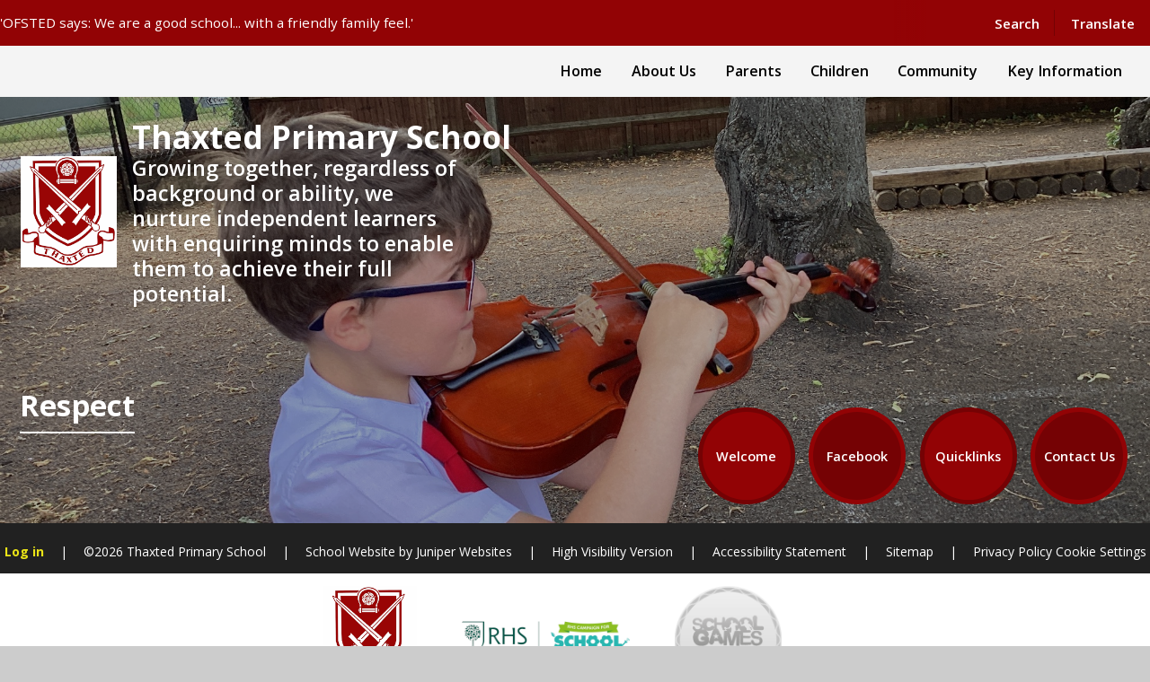

--- FILE ---
content_type: text/css
request_url: https://www.thaxted.essex.sch.uk/_site/css/home.css?cache=sdfsdf
body_size: 26853
content:
.urgent ul{margin:0;padding:0;list-style:none}.features__grid__item__btn,.swiper__nav>*,.urgent__btn{border:0;outline:0;padding:0;cursor:pointer;background:transparent;-webkit-appearance:none;-webkit-border-radius:0}.btn:before,.features__grid__item__btn svg,.hero__values:before,.swiper__nav>* svg,.urgent__btn svg,.urgent__icon svg{position:absolute;top:0;right:0;bottom:0;left:0}.btn{font-weight:600}.btn{display:inline-block;vertical-align:bottom;color:inherit!important;border-radius:1.375rem;border:none;font-size:1rem;line-height:1.2;padding:.785em 1.75em;position:relative;overflow:hidden;z-index:0}.btn:before{content:'';z-index:-1;opacity:0;background:#000}.btn svg{margin-left:.2em}.urgent ul{margin:0;padding:0;list-style:none}.features__grid__item__btn,.swiper__nav>*,.urgent__btn{border:0;outline:0;padding:0;cursor:pointer;background:transparent;-webkit-appearance:none;-webkit-border-radius:0}.btn:before,.features__grid__item__btn svg,.hero__values:before,.swiper__nav>* svg,.urgent__btn svg,.urgent__icon svg{position:absolute;margin:auto}@supports (inset:0){.btn:before,.features__grid__item__btn svg,.hero__values:before,.swiper__nav>* svg,.urgent__btn svg,.urgent__icon svg{inset:0}}@supports not (inset:0){.btn:before,.features__grid__item__btn svg,.hero__values:before,.swiper__nav>* svg,.urgent__btn svg,.urgent__icon svg{top:0;right:0;bottom:0;left:0}}@media (-ms-high-contrast:active),(-ms-high-contrast:none){.btn:before,.features__grid__item__btn svg,.hero__values:before,.swiper__nav>* svg,.urgent__btn svg,.urgent__icon svg{top:0;right:0;bottom:0;left:0}}.urgent ul a{overflow:hidden;white-space:nowrap;-o-text-overflow:ellipsis;text-overflow:ellipsis}.btn,.features__grid__item__btn,.urgent__btn{-webkit-transition:color 0.15s ease, fill 0.15s ease, background 0.15s ease, border-color 0.15s ease, -webkit-box-shadow 0.15s ease;transition:color 0.15s ease, fill 0.15s ease, background 0.15s ease, border-color 0.15s ease, -webkit-box-shadow 0.15s ease;-o-transition:color 0.15s ease, fill 0.15s ease, background 0.15s ease, border-color 0.15s ease, box-shadow 0.15s ease;transition:color 0.15s ease, fill 0.15s ease, background 0.15s ease, border-color 0.15s ease, box-shadow 0.15s ease;transition:color 0.15s ease, fill 0.15s ease, background 0.15s ease, border-color 0.15s ease, box-shadow 0.15s ease, -webkit-box-shadow 0.15s ease}.btn:before,.hero__values li,.swiper-slide,.urgent{-webkit-transition:opacity 0.35s ease, visibility 0.35s ease, -webkit-transform 0.35s ease, -webkit-clip-path 0.35s ease;transition:opacity 0.35s ease, visibility 0.35s ease, -webkit-transform 0.35s ease, -webkit-clip-path 0.35s ease;-o-transition:transform 0.35s ease, opacity 0.35s ease, visibility 0.35s ease, clip-path 0.35s ease;transition:transform 0.35s ease, opacity 0.35s ease, visibility 0.35s ease, clip-path 0.35s ease;transition:transform 0.35s ease, opacity 0.35s ease, visibility 0.35s ease, clip-path 0.35s ease, -webkit-transform 0.35s ease, -webkit-clip-path 0.35s ease}.btn{background-color:var(--pri)}@media (min-width:1050px){.js_pop{opacity:0;-webkit-transform:scale(0);-ms-transform:scale(0);transform:scale(0);-webkit-transition:opacity 0.8s cubic-bezier(0.68, -0.55, 0.27, 1.55), visibility 0.8s cubic-bezier(0.68, -0.55, 0.27, 1.55), -webkit-transform 0.8s cubic-bezier(0.68, -0.55, 0.27, 1.55);transition:opacity 0.8s cubic-bezier(0.68, -0.55, 0.27, 1.55), visibility 0.8s cubic-bezier(0.68, -0.55, 0.27, 1.55), -webkit-transform 0.8s cubic-bezier(0.68, -0.55, 0.27, 1.55);-o-transition:transform 0.8s cubic-bezier(0.68, -0.55, 0.27, 1.55), opacity 0.8s cubic-bezier(0.68, -0.55, 0.27, 1.55), visibility 0.8s cubic-bezier(0.68, -0.55, 0.27, 1.55);transition:transform 0.8s cubic-bezier(0.68, -0.55, 0.27, 1.55), opacity 0.8s cubic-bezier(0.68, -0.55, 0.27, 1.55), visibility 0.8s cubic-bezier(0.68, -0.55, 0.27, 1.55);transition:transform 0.8s cubic-bezier(0.68, -0.55, 0.27, 1.55), opacity 0.8s cubic-bezier(0.68, -0.55, 0.27, 1.55), visibility 0.8s cubic-bezier(0.68, -0.55, 0.27, 1.55), -webkit-transform 0.8s cubic-bezier(0.68, -0.55, 0.27, 1.55)}.hit .js_pop{opacity:1;-webkit-transform:scale(1);-ms-transform:scale(1);transform:scale(1)}.hit .js_pop:first-child{-webkit-transition-delay:100ms;-o-transition-delay:100ms;transition-delay:100ms}.hit .js_pop:nth-child(2){-webkit-transition-delay:200ms;-o-transition-delay:200ms;transition-delay:200ms}.hit .js_pop:nth-child(3){-webkit-transition-delay:300ms;-o-transition-delay:300ms;transition-delay:300ms}.hit .js_pop:nth-child(4){-webkit-transition-delay:400ms;-o-transition-delay:400ms;transition-delay:400ms}.hit .js_pop:nth-child(5){-webkit-transition-delay:500ms;-o-transition-delay:500ms;transition-delay:500ms}.hit .js_pop:nth-child(6){-webkit-transition-delay:600ms;-o-transition-delay:600ms;transition-delay:600ms}.hit .js_pop:nth-child(7){-webkit-transition-delay:700ms;-o-transition-delay:700ms;transition-delay:700ms}.hit .js_pop:nth-child(8){-webkit-transition-delay:800ms;-o-transition-delay:800ms;transition-delay:800ms}}@media (min-width:1050px){.js_fade,.js_fadeup{opacity:0;-webkit-transition:opacity 1s cubic-bezier(0.165, 0.84, 0.44, 1), -webkit-transform 1s cubic-bezier(0.165, 0.84, 0.44, 1);transition:opacity 1s cubic-bezier(0.165, 0.84, 0.44, 1), -webkit-transform 1s cubic-bezier(0.165, 0.84, 0.44, 1);-o-transition:transform 1s cubic-bezier(0.165, 0.84, 0.44, 1), opacity 1s cubic-bezier(0.165, 0.84, 0.44, 1);transition:transform 1s cubic-bezier(0.165, 0.84, 0.44, 1), opacity 1s cubic-bezier(0.165, 0.84, 0.44, 1);transition:transform 1s cubic-bezier(0.165, 0.84, 0.44, 1), opacity 1s cubic-bezier(0.165, 0.84, 0.44, 1), -webkit-transform 1s cubic-bezier(0.165, 0.84, 0.44, 1)}.js_fadeup{-webkit-transform:translateY(50px);-ms-transform:translateY(50px);transform:translateY(50px)}.hit .js_fade{opacity:1}.hit .js_fadeup{opacity:1;-webkit-transform:translateY(0);-ms-transform:translateY(0);transform:translateY(0)}.hit .js_fade:first-child,.hit .js_fadeup:first-child{-webkit-transition-delay:100ms;-o-transition-delay:100ms;transition-delay:100ms}.hit .js_fade:nth-child(2),.hit .js_fadeup:nth-child(2){-webkit-transition-delay:200ms;-o-transition-delay:200ms;transition-delay:200ms}.hit .js_fade:nth-child(3),.hit .js_fadeup:nth-child(3){-webkit-transition-delay:300ms;-o-transition-delay:300ms;transition-delay:300ms}.hit .js_fade:nth-child(4),.hit .js_fadeup:nth-child(4){-webkit-transition-delay:400ms;-o-transition-delay:400ms;transition-delay:400ms}.hit .js_fade:nth-child(5),.hit .js_fadeup:nth-child(5){-webkit-transition-delay:500ms;-o-transition-delay:500ms;transition-delay:500ms}.hit .js_fade:nth-child(6),.hit .js_fadeup:nth-child(6){-webkit-transition-delay:600ms;-o-transition-delay:600ms;transition-delay:600ms}.hit .js_fade:nth-child(7),.hit .js_fadeup:nth-child(7){-webkit-transition-delay:700ms;-o-transition-delay:700ms;transition-delay:700ms}.hit .js_fade:nth-child(8),.hit .js_fadeup:nth-child(8){-webkit-transition-delay:800ms;-o-transition-delay:800ms;transition-delay:800ms}}@media (min-width:1050px){.js_slide,.js_slide-after{opacity:0;-webkit-transform:translateX(100%);-ms-transform:translateX(100%);transform:translateX(100%);will-change:transform;-webkit-transition:opacity 1s cubic-bezier(0.165, 0.84, 0.44, 1), -webkit-transform 1s cubic-bezier(0.165, 0.84, 0.44, 1);transition:opacity 1s cubic-bezier(0.165, 0.84, 0.44, 1), -webkit-transform 1s cubic-bezier(0.165, 0.84, 0.44, 1);-o-transition:transform 1s cubic-bezier(0.165, 0.84, 0.44, 1), opacity 1s cubic-bezier(0.165, 0.84, 0.44, 1);transition:transform 1s cubic-bezier(0.165, 0.84, 0.44, 1), opacity 1s cubic-bezier(0.165, 0.84, 0.44, 1);transition:transform 1s cubic-bezier(0.165, 0.84, 0.44, 1), opacity 1s cubic-bezier(0.165, 0.84, 0.44, 1), -webkit-transform 1s cubic-bezier(0.165, 0.84, 0.44, 1)}.hit+section .js_slide-after,.hit .js_slide{opacity:1;-webkit-transform:translateX(0%);-ms-transform:translateX(0%);transform:translateX(0%)}}@media (min-width:1050px){.js_clip{opacity:0;-webkit-transform:translate(0, 30px) scale(0.9);-ms-transform:translate(0, 30px) scale(0.9);transform:translate(0, 30px) scale(0.9);-webkit-transform-origin:50% 100%;-ms-transform-origin:50% 100%;transform-origin:50% 100%;-webkit-clip-path:polygon(25% 0, 75% 0, 75% 100%, 25% 100%);clip-path:polygon(25% 0, 75% 0, 75% 100%, 25% 100%);will-change:opacity, transform}.hit .js_clip{opacity:1;-webkit-transform:translate(0, 0) scale(1);-ms-transform:translate(0, 0) scale(1);transform:translate(0, 0) scale(1);-webkit-clip-path:polygon(0 0, 100% 0, 100% 100%, 0 100%);clip-path:polygon(0 0, 100% 0, 100% 100%, 0 100%);-webkit-transition:opacity 1s cubic-bezier(0.165, 0.84, 0.44, 1), -webkit-clip-path 1s cubic-bezier(0.165, 0.84, 0.44, 1), -webkit-transform 1s cubic-bezier(0.165, 0.84, 0.44, 1);transition:opacity 1s cubic-bezier(0.165, 0.84, 0.44, 1), -webkit-clip-path 1s cubic-bezier(0.165, 0.84, 0.44, 1), -webkit-transform 1s cubic-bezier(0.165, 0.84, 0.44, 1);-o-transition:opacity 1s cubic-bezier(0.165, 0.84, 0.44, 1), clip-path 1s cubic-bezier(0.165, 0.84, 0.44, 1), transform 1s cubic-bezier(0.165, 0.84, 0.44, 1);transition:opacity 1s cubic-bezier(0.165, 0.84, 0.44, 1), clip-path 1s cubic-bezier(0.165, 0.84, 0.44, 1), transform 1s cubic-bezier(0.165, 0.84, 0.44, 1);transition:opacity 1s cubic-bezier(0.165, 0.84, 0.44, 1), clip-path 1s cubic-bezier(0.165, 0.84, 0.44, 1), transform 1s cubic-bezier(0.165, 0.84, 0.44, 1), -webkit-clip-path 1s cubic-bezier(0.165, 0.84, 0.44, 1), -webkit-transform 1s cubic-bezier(0.165, 0.84, 0.44, 1)}.hit .js_clip:first-child{-webkit-transition-delay:100ms;-o-transition-delay:100ms;transition-delay:100ms}.hit .js_clip:nth-child(2){-webkit-transition-delay:200ms;-o-transition-delay:200ms;transition-delay:200ms}.hit .js_clip:nth-child(3){-webkit-transition-delay:300ms;-o-transition-delay:300ms;transition-delay:300ms}.hit .js_clip:nth-child(4){-webkit-transition-delay:400ms;-o-transition-delay:400ms;transition-delay:400ms}.hit .js_clip:nth-child(5){-webkit-transition-delay:500ms;-o-transition-delay:500ms;transition-delay:500ms}.hit .js_clip:nth-child(6){-webkit-transition-delay:600ms;-o-transition-delay:600ms;transition-delay:600ms}.hit .js_clip:nth-child(7){-webkit-transition-delay:700ms;-o-transition-delay:700ms;transition-delay:700ms}.hit .js_clip:nth-child(8){-webkit-transition-delay:800ms;-o-transition-delay:800ms;transition-delay:800ms}}.scrollingbanner{width:100%;height:3.375em;line-height:3.375em;overflow:hidden;cursor:default;color:#FFF;background:var(--pri)}.scrollingbanner__inner{width:100%;height:100%;position:relative}.scrollingbanner__inner span{display:inline-block;text-align:left;white-space:nowrap}@media (min-width:980px){.scrollingbanner{position:absolute;top:0;left:0;width:calc(100% - 16.25em);z-index:4}.scrollingbanner:after{background:transparent;background:-webkit-linear-gradient(left, transparent 0%, var(--pri) 100%);background:-webkit-gradient(linear, left top, right top, from(transparent), to(var(--pri)));background:-o-linear-gradient(left, transparent 0%, var(--pri) 100%);background:linear-gradient(to right, transparent 0%, var(--pri) 100%);position:absolute;content:'';top:0;right:0;bottom:0;width:2.5em}}.swiper__nav{visibility:hidden}.swiper__nav>*{width:4em;height:4em;border-radius:50%;visibility:visible;position:relative;cursor:pointer;display:inline-block;background:#FFF;color:#AAAAAA;-webkit-transition:color 0.15s ease, opacity 0.35s ease;-o-transition:color 0.15s ease, opacity 0.35s ease;transition:color 0.15s ease, opacity 0.35s ease}.swiper__nav>[aria-disabled=true]{opacity:.2;cursor:auto;pointer-events:none}.swiper__nav>* svg{font-size:2em}@media (min-width:769px){.swiper__nav>:not([aria-disabled=true]):hover{color:#F4F4F4}}.swiper{margin-left:auto;margin-right:auto;position:relative;overflow:hidden;list-style:none;padding:0;z-index:0}[swiper-trans=true] .swiper{overflow:visible}.swiper-vertical>.swiper-wrapper{-webkit-box-orient:vertical;-webkit-box-direction:normal;-ms-flex-direction:column;flex-direction:column}.swiper-wrapper{position:relative;width:100%;height:100%;z-index:1;display:-webkit-box;display:-ms-flexbox;display:flex;-webkit-transition-property:-webkit-transform;transition-property:-webkit-transform;-o-transition-property:transform;transition-property:transform;transition-property:transform, -webkit-transform;-webkit-box-sizing:content-box;box-sizing:content-box}.swiper-android .swiper-slide,.swiper-wrapper{-webkit-transform:translate3d(0px, 0, 0);transform:translate3d(0px, 0, 0)}.swiper-pointer-events{-ms-touch-action:pan-y;touch-action:pan-y}.swiper-pointer-events.swiper-vertical{-ms-touch-action:pan-x;touch-action:pan-x}.swiper-slide{-ms-flex-negative:0;flex-shrink:0;width:100%;height:100%;position:relative}[swiper-trans=true] .swiper-slide{opacity:0;visibility:hidden;-webkit-transform:scale(0.8);-ms-transform:scale(0.8);transform:scale(0.8)}[swiper-trans=true] .swiper-slide.swiper-slide-visible{opacity:1;-webkit-transform:scale(1);-ms-transform:scale(1);transform:scale(1);visibility:visible}.swiper-slide-invisible-blank{visibility:hidden}.swiper-autoheight,.swiper-autoheight .swiper-slide{height:auto}.swiper-autoheight .swiper-wrapper{-webkit-box-align:start;-ms-flex-align:start;align-items:flex-start;-webkit-transition-property:height, -webkit-transform;transition-property:height, -webkit-transform;-o-transition-property:transform, height;transition-property:transform, height;transition-property:transform, height, -webkit-transform}.urgent{color:#FFF;background:#e24141;height:3.5em;line-height:3.5em;overflow:hidden;position:fixed;bottom:0;left:0;right:0;z-index:4;-webkit-transform:translateY(100%);-ms-transform:translateY(100%);transform:translateY(100%)}.mason--ready .urgent{-webkit-transform:translateY(0%);-ms-transform:translateY(0%);transform:translateY(0%);-webkit-transition-delay:.9s;-o-transition-delay:.9s;transition-delay:.9s}.urgent ul a{padding:0 4.375em 0 5.3125em;display:block}.urgent ul p{display:inline}.urgent__icon{width:3.75em;position:absolute;top:0;left:0;bottom:0;z-index:1;background:#cf3535}.urgent__icon svg{font-size:1.5em;margin:auto}.urgent__btn{width:4.375em;position:absolute;top:0;right:0;bottom:0;z-index:0;background:inherit}.urgent__btn svg{margin:auto;font-size:1em;color:rgba(0, 0, 0, 0.3)}.urgent__nocookie ul a{padding-right:1.5em}.mason--urgent-hide .urgent{-webkit-transform:translateY(100%);-ms-transform:translateY(100%);transform:translateY(100%);-webkit-transition-delay:0s;-o-transition-delay:0s;transition-delay:0s}@media (min-width:980px){.mason{display:-ms-grid;display:grid;-ms-grid-rows:auto auto 1fr auto;grid-template-rows:auto auto 1fr auto}.upperbar{-ms-grid-column:1;-ms-grid-column-span:1;grid-column:1 / 2;-ms-grid-row:1;-ms-grid-row-span:1;grid-row:1 / 2}.menu{-ms-grid-column:1;-ms-grid-column-span:1;grid-column:1 / 2;-ms-grid-row:2;-ms-grid-row-span:1;grid-row:2 / 3}.header{-ms-grid-column:1;-ms-grid-column-span:1;grid-column:1 / 2;-ms-grid-row:3;-ms-grid-row-span:1;grid-row:3 / 4}.hero{-ms-grid-column:1;-ms-grid-column-span:1;grid-column:1 / 2;-ms-grid-row:3;-ms-grid-row-span:1;grid-row:3 / 4}.footer{-ms-grid-column:1;-ms-grid-column-span:1;grid-column:1 / 2;-ms-grid-row:4;-ms-grid-row-span:1;grid-row:4 / 5}}@media (min-width:980px){.header{z-index:2;background:transparent;visibility:hidden}.header__main{padding-top:1.5em;padding-bottom:14.375em}.header__main__logo{color:#FFF;visibility:visible;text-shadow:0 0 4px rgba(0, 0, 0, 0.2)}.header__main__logo img{max-width:8.125em;max-height:8.125em}.header__main__logo div{font-size:1.235em}#header__main__logo__motto{color:inherit}}.hero{display:-webkit-box;display:-ms-flexbox;display:flex;-webkit-box-orient:vertical;-webkit-box-direction:normal;-ms-flex-direction:column;flex-direction:column;-webkit-box-pack:end;-ms-flex-pack:end;justify-content:flex-end}.hero__main{min-height:60vw}.hero__values{font-size:0.8em;display:-webkit-box;display:-ms-flexbox;display:flex;-webkit-box-orient:vertical;-webkit-box-direction:normal;-ms-flex-direction:column;flex-direction:column;-webkit-box-pack:end;-ms-flex-pack:end;justify-content:flex-end;padding:2em 5%}@media (min-width:415px){.hero__values{font-size:0.85em}}@media (min-width:769px){.hero__values{font-size:0.9em}}@media (min-width:1025px){.hero__values{font-size:0.95em}}@media (min-width:1301px){.hero__values{font-size:1em}}.hero__values:before{content:'';background:rgba(0, 0, 0, 0.2)}.hero__values ul{display:-ms-grid;display:grid;grid-template-areas:"values"}.hero__values li{-ms-grid-row:1;-ms-grid-column:1;display:-webkit-box;display:-ms-flexbox;display:flex;-webkit-box-align:center;-ms-flex-align:center;align-items:center;-webkit-box-pack:center;-ms-flex-pack:center;justify-content:center;grid-area:values;opacity:0;-webkit-transform:translateY(4px);-ms-transform:translateY(4px);transform:translateY(4px)}.hero__values li.active{opacity:1;-webkit-transform:translateY(0);-ms-transform:translateY(0);transform:translateY(0);-webkit-transition-delay:.3s;-o-transition-delay:.3s;transition-delay:.3s}.hero__values p{margin:0;display:inline-block;vertical-align:bottom}.hero__values__line{width:100%;height:2px;margin-top:.65em;position:relative;display:inline-block;vertical-align:bottom;background:currentColor;left:50%;-webkit-transform:translateX(-50%);-ms-transform:translateX(-50%);transform:translateX(-50%);-webkit-transition:max-width 0.35s ease 0.1s;-o-transition:max-width 0.35s ease 0.1s;transition:max-width 0.35s ease 0.1s}@media (min-width:980px){.hero{-webkit-box-flex:1;-ms-flex:auto;flex:auto;display:-ms-grid;display:grid;-ms-grid-rows:1fr;grid-template-rows:1fr;-ms-grid-columns:1fr 1fr;grid-template-columns:1fr 1fr;min-height:31.25em;position:static}.hero__main{z-index:0;-ms-grid-column:1;-ms-grid-column-span:2;grid-column:1 / 3;-ms-grid-row:1;-ms-grid-row-span:2;grid-row:1 / 3;height:100%;min-height:0;padding:0}.hero__main:after{position:absolute;content:'';top:0;right:0;bottom:0;left:0;background:rgba(0, 0, 0, 0.3);z-index:1}.hero__values{-ms-grid-column:1;-ms-grid-column-span:1;grid-column:1 / 2;-ms-grid-row:1;-ms-grid-row-span:1;grid-row:1 / 2;z-index:1;width:auto;padding:0;padding:14vh 1.5em;background:transparent}.hero__values:before{display:none}.hero__values li{-webkit-box-align:end;-ms-flex-align:end;align-items:flex-end;-webkit-box-pack:start;-ms-flex-pack:start;justify-content:flex-start}.hero__values__line{left:0;-webkit-transform:none;-ms-transform:none;transform:none}}.features__grid__item{overflow:hidden}.features__grid__item__btn{display:none}@media (min-width:769px){.features__grid__item__btn{font-size:0.9em}}@media (min-width:1025px){.features__grid__item__btn{font-size:0.95em}}@media (min-width:1301px){.features__grid__item__btn{font-size:1em}}.features__grid__item__btn svg{-webkit-transition:opacity 0.15s ease;-o-transition:opacity 0.15s ease;transition:opacity 0.15s ease}.features__grid__item__btn__title{position:relative}.features__grid__item__main{padding:5vw 5%;padding:calc(5vw + .5em) 5%;color:#000;background:#F4F4F4}.features__grid__item__main__header{display:-webkit-box;display:-ms-flexbox;display:flex;-ms-flex-wrap:wrap;flex-wrap:wrap;-webkit-box-align:center;-ms-flex-align:center;align-items:center;-webkit-box-pack:justify;-ms-flex-pack:justify;justify-content:space-between;overflow:hidden}.features__grid__item__main__header h3{position:relative}.features__grid__item__main__header h3:after{position:absolute;content:'';top:50%;left:calc(100% + 0.46667em);width:100vw;height:2px;-webkit-transform:ttranslateY(100%);-ms-transform:ttranslateY(100%);transform:ttranslateY(100%);background:var(--pri)}.features__grid__item__main__content{padding:1em 0 0}.features__grid__item__main__content__region{line-height:1.5;margin:0}.features__grid__item__main__content__region .ms-btn{margin-top:2em}@media (max-width:979px){.features{font-size:15px}.features__grid__item:nth-child(odd) .features__grid__item__main{background:#FFF}}@media (min-width:980px){.features{z-index:2;-ms-grid-column:2;-ms-grid-column-span:1;grid-column:2 / 3;-ms-grid-row:1;-ms-grid-row-span:1;grid-row:1 / 2;padding:1.375em 1.625em;width:auto;display:-webkit-box;display:-ms-flexbox;display:flex;-webkit-box-align:end;-ms-flex-align:end;align-items:flex-end;-webkit-box-pack:end;-ms-flex-pack:end;justify-content:flex-end;background:transparent}.features__grid{width:auto;display:-webkit-box;display:-ms-flexbox;display:flex;-webkit-box-pack:end;-ms-flex-pack:end;justify-content:flex-end;background:transparent;padding:0}.features__grid__item{width:auto;position:static;background:transparent}.features__grid__item:not(:first-child){margin-left:1em}.features__grid__item:nth-child(odd) .features__grid__item__btn:before{position:absolute;content:'';top:0;right:0;bottom:0;left:0;border-radius:inherit;border:5px solid rgba(0, 0, 0, 0.2)}.features__grid__item:nth-child(2n) .features__grid__item__btn:before{position:absolute;content:'';top:5px;right:5px;bottom:5px;left:5px;background:rgba(0, 0, 0, 0.2);border-radius:inherit}.features__grid__item.active .features__grid__item__btn,.features__grid__item__btn:hover{color:var(--pri);background:#FFF}.features__grid__item.active .features__grid__item__btn svg,.features__grid__item__btn:hover svg{opacity:.5}.features__grid__item.active .features__grid__item__main{opacity:1;visibility:visible;-webkit-transform:translateY(0);-ms-transform:translateY(0);transform:translateY(0);-webkit-transition-duration:0.35s;-o-transition-duration:0.35s;transition-duration:0.35s;-webkit-transition-delay:.2s;-o-transition-delay:.2s;transition-delay:.2s}.features__grid__item__btn{display:block;z-index:1;width:7.5em;height:7.5em;border-radius:50%;padding:0.75em;position:relative;pointer-events:auto;background:var(--pri);color:#FFF}.features__grid__item__btn svg{font-size:2.875em;color:rgba(0, 0, 0, 0.3)}.features__grid__item__main{scrollbar-width:thin;scrollbar-color:var(--pri) rgba(0, 0, 0, 0.07);-ms-overflow-style:-ms-autohiding-scrollbar;position:absolute;bottom:100%;bottom:calc(100% + 1.25em);right:0;overflow:hidden;overflow-y:auto;padding:1.625em;border-radius:0.625em;width:100%;min-width:30em;min-height:18.75em;max-height:calc(100vh - 29.375em);background:#e7e7e7;opacity:0;visibility:hidden;-webkit-transform:translateY(3px);-ms-transform:translateY(3px);transform:translateY(3px);-webkit-transition:opacity 0.1s ease, visibility 0.1s ease, -webkit-transform 0.1s ease;transition:opacity 0.1s ease, visibility 0.1s ease, -webkit-transform 0.1s ease;-o-transition:transform 0.1s ease, opacity 0.1s ease, visibility 0.1s ease;transition:transform 0.1s ease, opacity 0.1s ease, visibility 0.1s ease;transition:transform 0.1s ease, opacity 0.1s ease, visibility 0.1s ease, -webkit-transform 0.1s ease}.features__grid__item__main::-webkit-scrollbar{width:8px}.features__grid__item__main::-webkit-scrollbar-track{background:rgba(0, 0, 0, 0.07)}.features__grid__item__main::-webkit-scrollbar-thumb{background:var(--pri)}}@media (min-width:980px) and (max-height:792px){.features__grid__item__main{max-height:20em}}@media (min-width:980px){.features__grid__item__main__header{overflow:visible}.features__grid__item__main__content{-webkit-box-flex:1;-ms-flex:auto;flex:auto;position:static}}.pts ul,.quicklinks ul,.stats ul{display:-webkit-box;display:-ms-flexbox;display:flex;-ms-flex-wrap:wrap;flex-wrap:wrap;margin:-0.375em -0.625em}.pts__item,.quicklinks__item,.stats__item{position:relative;padding:0.375em 0.625em;width:100%}.pts__item p,.quicklinks__item p,.stats__item p{margin:0}.pts__item p:first-child,.quicklinks__item p:first-child,.stats__item p:first-child{margin:0 .5em .25em 0}.pts__item__inner{padding-left:1em}.pts__item__inner__bar{position:absolute;top:0;left:0;bottom:0;width:4px}.quicklinks__item a{height:100%;display:-webkit-box;display:-ms-flexbox;display:flex;-webkit-box-align:end;-ms-flex-align:end;align-items:flex-end;padding:.65em 0}.quicklinks__item a p span{position:relative;display:inline-block;vertical-align:bottom}.quicklinks__item a p span:before{position:absolute;content:'';bottom:-0.3125em;left:0;background:var(--pri);height:2px;width:90%;width:calc(100% - 0.5em);-webkit-transform-origin:0 50%;-ms-transform-origin:0 50%;transform-origin:0 50%;-webkit-transition:background 0.35s ease, -webkit-transform 0.35s ease;transition:background 0.35s ease, -webkit-transform 0.35s ease;-o-transition:transform 0.35s ease, background 0.35s ease;transition:transform 0.35s ease, background 0.35s ease;transition:transform 0.35s ease, background 0.35s ease, -webkit-transform 0.35s ease}.stats__avg{margin-top:1em;padding:.5em .75em}.stats__avg p{margin:0}@media (min-width:500px){.pts__item,.quicklinks__item,.stats__item{width:50%}}@media (min-width:800px){.pts__item,.quicklinks__item,.stats__item{width:33.33%}.quicklinks__item a:hover p span:before{-webkit-transform:scale(0.9, 1);-ms-transform:scale(0.9, 1);transform:scale(0.9, 1);background:currentColor}}.feature__list{margin:0 -0.625em 2.25em}.feature__list__item{padding:0.625em}.feature__list__item a{overflow:hidden;border-radius:0.4375em}.feature__list__item__date,.feature__list__item__title{padding:.75em}.feature__list__item__date p{margin:0}@media (min-width:500px){.feature__list{display:-webkit-box;display:-ms-flexbox;display:flex;-ms-flex-wrap:wrap;flex-wrap:wrap}.feature__list__item{width:50%;height:100%}}.contact{line-height:1.5}.contact__main__list__item{position:relative;margin-bottom:.35em;padding-left:1.7em}.contact__main__list__item svg{font-size:0.85em;position:absolute;top:0.35294em;left:0;color:#707070}.contact__main__list__item p{margin:.15em 0}.contact__main .ms-btn{margin-top:.75em}.contact__logo{display:none}@media (min-width:980px){.contact{display:-webkit-box;display:-ms-flexbox;display:flex}.contact__main{-webkit-box-flex:1.5;-ms-flex:1.5;flex:1.5}.contact__logo{-webkit-box-flex:1;-ms-flex:1;flex:1;display:block;display:-webkit-box;display:-ms-flexbox;display:flex;-webkit-box-align:center;-ms-flex-align:center;align-items:center}.contact__logo img{max-width:11.75em;max-height:11.75em}}.social__item__date{margin:0 0 .65em}.social__item__date strong{margin-right:2.25em}.social__item__date span{color:#8F8F8F}.social__item__date span svg{margin-right:0.375em}.social__item__content{line-height:1.5;margin-top:.25em}.social__item__content a:hover{color:var(--pri)}.social__item__link{margin-bottom:0}.awards{font-size:0.6em;padding:0 1.25em;text-align:center}@media (min-width:415px){.awards{font-size:0.7em}}@media (min-width:769px){.awards{font-size:0.8em}}@media (min-width:1025px){.awards{font-size:0.9em}}@media (min-width:1301px){.awards{font-size:1em}}.awards li{margin:1em;display:inline-block;vertical-align:middle}.awards li a[href=""]{pointer-events:none;cursor:default}.awards img{max-width:9.375em;max-height:6.25em;vertical-align:middle}

--- FILE ---
content_type: application/javascript
request_url: https://www.thaxted.essex.sch.uk/_includes/js/mason.min.js?cache=sdfsdf
body_size: 24803
content:
function recalcParallax(e,t){var o=$(window).scrollTop();for(i=0;i<t.length-1;i++){var a=t[i].split(":"),n=a[0],s=a[1];s.indexOf("px")>0?(s=s.replace("px","")*o+"px",e.css(n,s)):(s*=o,"opacity"===n&&s>=1&&(s=1),"opacity"===n&&s<=0&&(s=0),e.css(n,s))}}function retestVisibility(e){var t=e.attr("data-visible").split("--"),o=$(t[0]),a=t[0].replace(".","")+"--"+t[1],i=t.length>2&&t[0].replace(".","")+"--"+t[2],n=e.visible();n&&!o.hasClass(a)?(o.addClass(a),i&&o.removeClass(i)):!n&&o.hasClass(a)?(o.removeClass(a),i&&o.addClass(i)):!i||n||o.hasClass(i)||o.removeClass(a).addClass(i)}function resizeImage(e,t){if(void 0!==e.attr("src")){var o=new Image;o.onload=function(){var a=o.width/o.height,i=t.width()+10,n=t.height()+10;o=null,parseInt(i/a)<n?e.css({width:parseInt(n*a)+"px",height:parseInt(n)+"px",opacity:1,position:"absolute",top:"50%",left:"50%","margin-top":"-"+parseInt(n/2)+"px","margin-left":"-"+parseInt(n*a/2)+"px"}):e.css({width:parseInt(i)+"px",height:parseInt(i/a)+"px",opacity:1,position:"absolute",top:"50%",left:"50%","margin-top":"-"+parseInt(i/a/2)+"px","margin-left":"-"+parseInt(i/2)+"px"})},o.src=e.attr("src")}}$.fn.extend({visible:function(e){var t=$(window).scrollTop(),o=t+$(window).height(),a=$(this).offset().top,i=a+$(this).outerHeight();return o>=a&&i>=t}}),function(e){var t,o,a=e.event;t=a.special.debouncedresize={setup:function(){e(this).on("resize",t.handler)},teardown:function(){e(this).off("resize",t.handler)},handler:function(e,i){var n=this,s=arguments,r=function(){e.type="debouncedresize",a.dispatch.apply(n,s)};o&&clearTimeout(o),i?r():o=setTimeout(r,t.threshold)},threshold:150}}(jQuery),$(window).on("load debouncedresize scroll",(function(e){$("*[data-parallax]").each((function(){recalcParallax($(this),$(this).attr("data-parallax").split(";"))})),$("*[data-visible]").each((function(){retestVisibility($(this))}))})),$(document).on("load","img[data-fill]",(function(e){resizeImage($(this),$($(this).attr("data-fill")))})),$(window).on("load resize",(function(e){$("img[data-fill]").each((function(){resizeImage($(this),$($(this).attr("data-fill"))),$(document).off("load",$(this))}))}));var $viewport=$("html, body");$viewport.on("scroll mousedown DOMMouseScroll mousewheel keyup",(function(e){(e.which>0||"mousedown"===e.type||"mousewheel"===e.type)&&$viewport.stop()})),$("a[data-scroll]").on("click",(function(e){e.preventDefault();var t=$(this),o=($(t.attr("data-scroll")).length>0?$(t.attr("data-scroll")):$("a[name="+t.attr("data-scroll").replace("#","")+"]")).offset().top,a=o-$(document).scrollTop();a<0&&(a=-a),$viewport.animate({scrollTop:o+"px"},{duration:a})})),$("button[data-toggle]").on("click",(function(e){var t=$(this).attr("data-toggle").split("--");$(t[0]+(t.length>2?"--"+t[1]:"")).toggleClass(t[0].replace(".","")+"--"+t[t.length-1])})),$("button[data-add]").on("click",(function(e){var t=$(this).attr("data-add").split("--");$(t[0]+(t.length>2?"--"+t[1]:"")).addClass(t[0].replace(".","")+"--"+t[t.length-1])})),$("button[data-remove]").on("click",(function(e){var t=$(this).attr("data-remove").split("--");$(t[0]+(t.length>2?"--"+t[1]:"")).removeClass(t[0].replace(".","")+"--"+t[t.length-1])})),$("button[data-tab]").on("click",(function(e){var t=$(this).attr("data-tab").split("--");$(t[0]+"--"+t[1]).hasClass(t[0].replace(".","")+"--"+t[t.length-1])?$(t[0]).removeClass(t[0].replace(".","")+"--"+t[t.length-1]):($(t[0]).removeClass(t[0].replace(".","")+"--"+t[t.length-1]),$(t[0]+"--"+t[1]).addClass(t[0].replace(".","")+"--"+t[t.length-1]))})),$("body").on("click","menu[data-select]>ul",(function(e){e.stopPropagation()})),$("body").on("click","menu[data-select]>div",(function(e){e.stopPropagation();var t=$(this).parent("menu"),o=function(){t.removeClass("ui_select--selected"),$("body").off("click",o)};t.hasClass("ui_select--selected")?o():(t.addClass("ui_select--selected"),$("body").on("click",o))})),addScript=function(e,t){var o,a=document.createElement("script");t&&(a.onload=function(){o||t(),o=!0}),null==document.getElementById(simpleHash(e))?(document.body.appendChild(a),a.setAttribute("src",e),a.setAttribute("id",simpleHash(e))):t&&t()},simpleHash=function(e){for(var t=0,o=0;o<e.length;o++)t+=e.charCodeAt(o)*(o+1+255)+(o+1);return t.toString(16).toUpperCase()},String.prototype.ucwords=function(){return this.replace(/\w\S*/g,(function(e){return e.ucfirst()}))},String.prototype.ucfirst=function(){return this.charAt(0).toUpperCase()+this.substr(1).toLowerCase()},lightOrDark=function(e){if("string"==typeof e&&e.match(/^#/))e=hexToRgb(e);else if("string"==typeof e&&e.match(/^rgb/)){var t=/^rgba?\((\d+),\s*(\d+),\s*(\d+)(?:,\s*(\d+(?:\.\d+)?))?\)$/i.exec(e);e={red:parseInt(t[1]),green:parseInt(t[2]),blue:parseInt(t[3])}}return(299*e.red+587*e.green+114*e.blue)/1e3>180?"light":"dark"},contrastRatio=function(e,t){var o={};o[1]=hexToRgb(e),o[2]=hexToRgb(t);for(const e in o){var a=[o[e].red,o[e].green,o[e].blue].map((function(e){return(e/=255)<=.03928?e/12.92:Math.pow((e+.055)/1.055,2.4)}));o[e]=.2126*a[0]+.7152*a[1]+.0722*a[2]}return(Math.max(o[1],o[2])+.05)/(Math.min(o[1],o[2])+.05)},hexToRgb=function(e){e=e.replace(/^#?([a-f\d])([a-f\d])([a-f\d])$/i,(function(e,t,o,a){return t+t+o+o+a+a}));var t=/^#?([a-f\d]{2})([a-f\d]{2})([a-f\d]{2})$/i.exec(e);return t?{red:parseInt(t[1],16),green:parseInt(t[2],16),blue:parseInt(t[3],16)}:null},mt=function(e,t,o,a){var i="mailto:"+e+"@"+t;o&&(i+="?subject="+o),(a=a.replace(/<br>/g,"%0A"))&&(i+=o?"&":"?",i+="body="+a),location.href=i},getDayName=function(e,t){return t?["","Mon","Tue","Wed","Thu","Fri","Sat","Sun"][e]:["","Monday","Tuesday","Wednesday","Thursday","Friday","Saturday","Sunday"][e]},Number.prototype.padding=function(e){for(var t=String(this);t.length<(e||2);)t="0"+t;return t},Array.prototype.findIndex||Object.defineProperty(Array.prototype,"findIndex",{value:function(e){if(null==this)throw new TypeError('"this" is null or not defined');var t=Object(this),o=t.length>>>0;if("function"!=typeof e)throw new TypeError("predicate must be a function");for(var a=arguments[1],i=0;i<o;){var n=t[i];if(e.call(a,n,i,t))return i;i++}return-1},configurable:!0,writable:!0});var DateDiff={inDays:function(e,t){var o=e.getTime(),a=t.getTime();return parseInt((a-o)/864e5)},inWeeks:function(e,t){var o=e.getTime(),a=t.getTime();return parseInt((a-o)/6048e5)},inMonths:function(e,t){var o=e.getFullYear(),a=t.getFullYear(),i=e.getMonth();return t.getMonth()+12*a-(i+12*o)},inYears:function(e,t){return t.getFullYear()-e.getFullYear()}};function printElement(e,t){var o="";o="string"==typeof e?e:$(e).clone()[0].outerHTML;var a="function"==typeof window.onafterprint||"object"==typeof window.onafterprint,i=!!navigator.platform&&/iPad|iPhone|iPod/.test(navigator.platform);if(a||i)$("#print_me").length<1&&$("body").append('<div id="print_me"></div>'),$("#print_me").append(o),$("body").addClass("printing"),window.print(),i&&setTimeout((function(){printElementAfter()}),1e3);else{var n=window.open();n.document.write('<html><head><title>Printing</title><link rel="stylesheet" href="'+t+'"></head><body class="printing"><div id="print_me">'+o+"</div></body>"),n.print(),setTimeout((function(){n.close()}),300)}}function printElementAfter(){$("body").removeClass("printing"),$("#print_me").empty()}function loadJSFile(e,t){var o,a;if(e)for(Array.isArray(e)||(e=[e]),o=0;o<e.length;o++){if(a=e[o],loadedJS[a])return;if(document.querySelectorAll('script[src*="'+a.replace(/\?.*?$/,"")+'"]').length>0)return void(loadedJS[a]=!0);var i=document.createElement("script");i.setAttribute("src",a),t&&(i.onload=function(){t()}),document.getElementsByTagName("head")[0].appendChild(i),loadedJS[a]=!0}}function loadCSSFile(e){var t,o;if(e)for(Array.isArray(e)||(e=[e]),t=0;t<e.length;t++){if(o=e[t],loadedCSS[o])return;var a=document.createElement("link");a.setAttribute("rel","stylesheet"),a.setAttribute("href",o),document.getElementsByTagName("head")[0].appendChild(a),loadedCSS[o]=!0}}"function"!=typeof window.onafterprint&&"object"!=typeof window.onafterprint||window.addEventListener("afterprint",printElementAfter);var objYoutubeApi,objYoutubeApiMap,strYouTubeIframeAPI="https://www.youtube.com/iframe_api",strVimeoPlayerAPI="https://player.vimeo.com/api/player.js";function onYouTubeMasonAPIReady(){setTimeout((function(){void 0===loadedJS[strYouTubeIframeAPI]?loadJSFile(strYouTubeIframeAPI,(function(){YT.ready((function(){onYouTubeMasonAPIReadyRun()}))})):onYouTubeMasonAPIReadyRun()}),1)}function onYouTubeMasonAPIReadyRun(){objYoutubeApi={items:[],onReady:function(){},onStateChange:function(e,t){if(1===e.data)for(var o=0;o<objYoutubeApi.items.length;o++)objYoutubeApi.items[o].youtube.pauseVideo&&t.videoID!==objYoutubeApi.items[o].videoID&&objYoutubeApi.items[o].youtube.pauseVideo()},onPageChange:function(){}},objYoutubeApiMap={};for(var e=[],t=0;t<objYoutubeApi.items.length;t++)$("#"+objYoutubeApi.items[t].id).length>0?e.push(objYoutubeApi.items[t]):delete objYoutubeApiMap[objYoutubeApi.items[t].id];function o(e,t){var o=objYoutubeApi.items[objYoutubeApiMap[e]];o.loaded?o.youtube.playVideo():o.youtube=new YT.Player(e,{videoId:o.videoID,playerVars:{autoplay:t?1:0,allow:"autoplay; encrypted-media",allowfullscreen:1,showinfo:0,modestbranding:1,rel:0},events:{onReady:function(e){o.loaded=!0,objYoutubeApi.onReady(e,o)},onStateChange:function(e){objYoutubeApi.onStateChange(e,o)}}})}objYoutubeApi.items=e,$("*[data-youtube-pagination]").off("click").on("click",(function(e){e.preventDefault();var t=$("#"+$(this).attr("data-youtube-id")+"-button-prev"),o=$("#"+$(this).attr("data-youtube-id")+"-button-next"),a=$("#"+$(this).attr("data-youtube-id")+"-dummy"),i=$("#"+$(this).attr("data-youtube-id")+"-list"),n=a.data();i.html('<p style="text-align:center;">Loading</p>'),t.css("display","none"),o.css("display","none"),$.get("/_includes/code/scripts/get_youtube.asp",{elementID:$(this).attr("data-youtube-id"),type:n.type,api:n.api,page:$(this).attr("data-youtube-pagination"),channelid:n.channelid,playlistid:n.playlistid,order:n.order,limit:n.limit,sortlogic:n.sortlogic,order:n.order,orderdirection:n.orderdirection},(function(e){"string"==typeof e&&(e=JSON.parse(e));for(var n="",s=0;s<e.length;s++){for(var r=a.html(),l=Object.keys(e[s]),d=0;d<l.length;d++){var c="{"+l[d]+"}",u=new RegExp(c,"g");r=r.replace(u,e[s][l[d]]),c="{"+l[d]+":safe}",u=new RegExp(c,"g"),r=r.replace(u,String(e[s][l[d]]).replace(/\"/g,'"'))}n+=r=r.replace(/\{item_youtube_id\}/g,e[s].item_youtube_id)}i.html(n),e[0].item_prev_button&&t.after(e[0].item_prev_button).remove(),e[0].item_next_button&&o.after(e[0].item_next_button).remove(),onYouTubeMasonAPIReadyRun()}))})),function e(t){t.each((function(){var t=$(this),a=t.find("*[data-video]"),i="true"===t.attr("data-youtube-lazy");t.find("*[data-youtube-iframe]").each((function(){var t=$(this),a=t.find(".youtube_no_cookie");if(!objYoutubeApiMap[t.attr("id")]){objYoutubeApiMap[t.attr("id")]=objYoutubeApi.items.length;var n={id:t.attr("id"),videoID:t.attr("data-youtube-iframe"),loaded:!1,youtube:{playVideo:function(){o(t.attr("id"),i)}},forceLoad:function(){o(t.attr("id"),i)}};objYoutubeApi.items.push(n)}i||objYoutubeApi.items[objYoutubeApiMap[t.attr("id")]].loaded||(a.length>0&&!$.cookie.allowed()?a.addClass("active").find(".youtube_no_cookie_button").on("click",(function(t){t.preventDefault(),$(".youtube_no_cookie").remove(),e($('*[data-youtube-lazy="false"]'))})):($(".youtube_no_cookie").remove(),o(t.attr("id"),i)))})),i&&(t.find(".youtube_no_cookie").hide(),a.on("click",(function(e){e.preventDefault();var a=$(this),n=t.find("#"+$(this).attr("data-video")),s=t.find(".youtube_no_cookie");n.length>0&&(s.length>0&&!$.cookie.allowed()?s.show().addClass("active").find(".youtube_no_cookie_button").on("click",(function(e){e.preventDefault(),$(".youtube_no_cookie").remove(),o($("#"+a.attr("data-video")).attr("id"),i)})):($(".youtube_no_cookie").remove(),o($("#"+a.attr("data-video")).attr("id"),i)))})))}))}($("*[data-youtube-lazy]"))}var masonVideos={mason:document.querySelector(".mason"),arrVideos:[],blnResizeObs:"ResizeObserver"in window,blnIntersectObs:"IntersectionObserver"in window,initYTPlayers:function(e,t){0==$('script[src="'+strYouTubeIframeAPI+'"]').length&&loadJSFile(strYouTubeIframeAPI);var o=setInterval((function(){"object"==typeof YT&&1==YT.loaded&&setTimeout((function(){clearInterval(o),function(e){var o=masonVideos.formatYouTubeURL(e.opts.source),a={color:"white",playlist:o,modestbranding:1,rel:0};e.opts.autoplay=e.opts.autoplay?1:0,e.opts.controls=e.opts.controls?1:0,e.opts.loop=e.opts.loop?1:0,e.opts.mute=e.opts.mute?1:0,e.opts={...e.opts,...a},e.element.insertAdjacentHTML("beforeend","<div id='ytplayer_"+e.id+"'></div>"),e.player=new YT.Player("ytplayer_"+e.id,{videoId:o,height:"100%",width:"100%",playerVars:e.opts,events:{onReady:function(o){t({state:"ready",video:e}),masonVideos.setVideoVisibility(e)},onStateChange:function(o){o.data==YT.PlayerState.ENDED&&t({state:"end",video:e})}}}),masonVideos.setVideoFill(e),masonVideos.setVideoCustomControls(e),masonVideos.arrVideos.push(e)}(e)}),0)}),50)},formatYouTubeURL:function(e){var t=e.match(/^.*((youtu.be\/)|(v\/)|(\/u\/\w\/)|(embed\/)|(watch\?))\??v?=?([^#\&\?]*).*/);return t=!(!t||11!=t[7].length)&&t[7]},initVimeoPlayers:function(e,t){0==$('script[src="'+strVimeoPlayerAPI+'"]').length&&loadJSFile(strVimeoPlayerAPI);var o=setInterval((function(){"object"==typeof Vimeo&&setTimeout((function(){clearInterval(o),function(e){var o={byline:!1,playsinline:e.opts.mute,portrait:!1,title:!1};e.opts.url=e.opts.source,e.opts.muted=e.opts.mute,e.opts={...e.opts,...o},e.element.setAttribute("id","vimeoplayer_"+e.id),e.player=new Vimeo.Player("vimeoplayer_"+e.id,e.opts),e.opts.mute&&e.player.setVolume(0),e.player.on("loaded",(function(){t({state:"ready",video:e})})),e.player.on("ended",(function(){t({state:"end",video:e})})),masonVideos.setVideoFill(e),masonVideos.setVideoCustomControls(e),masonVideos.setVideoVisibility(e),masonVideos.arrVideos.push(e)}(e)}),0)}),50)},initFilePlayers:function(e,t){e.element.insertAdjacentHTML("beforeend","<video "+(e.opts.controls?"controls":"")+" "+(e.opts.autoplay?"autoplay":"")+" "+(e.opts.loop?"loop":"")+" "+(e.opts.mute?"muted":"")+' playsinline><source src="'+e.opts.source+'">Your browser does not support the video tag.</video>'),e.player=e.element.childNodes[0],e.player.onloadstart=function(o){t({state:"ready",video:e})},e.player.onended=function(o){t({state:"end",video:e})},masonVideos.setVideoFill(e),masonVideos.setVideoCustomControls(e),masonVideos.setVideoVisibility(e),masonVideos.arrVideos.push(e)},setVideoVisibility:function(e){masonVideos.blnIntersectObs&&e.opts.visibility&&e.opts.autoplay&&new IntersectionObserver((function(t){switch(e.type){case"youtube":if(e.player.isMuted()){var o=e.player.getPlayerState();2==o?t[0].isIntersecting&&e.player.playVideo():1==o&&!t[0].isIntersecting&&e.player.pauseVideo()}break;case"vimeo":e.player.getVolume().then((function(o){0==o&&e.player.getPaused().then((function(o){o?t[0].isIntersecting&&e.player.play():!t[0].isIntersecting&&e.player.pause()}))}));break;case"native":e.player.muted&&(e.player.paused?t[0].isIntersecting&&e.player.play():!t[0].isIntersecting&&e.player.pause());break}}),{rootMargin:"0px 0px 0px 0px"}).observe(e.element)},setVideoFill:function(e){if(null!=e.opts.videofill){var t=document.querySelector(e.opts.videofill);if(null!=t){if(masonVideos.blnResizeObs)new ResizeObserver((function(e){o()})).observe(t);o(),window.addEventListener("resize",(function(){o()}))}function o(){var o,a,i=16/9,n=t.clientWidth,s=t.clientHeight;n/i<s?(o=Math.ceil(s*i),e.element.style.width=o+"px",e.element.style.height=s+"px"):(a=Math.ceil(n/i),e.element.style.width=n+"px",e.element.style.height=a+"px"),e.element.style.position="absolute",e.element.style.top="50%",e.element.style.left="50%",e.element.style.bottom="auto",e.element.style.right="auto",e.element.style.transform="translate(-50%, -50%)"}}},setVideoCustomControls:function(e){var t=document.querySelector('[data-mason-video-playback="'+e.id+'"]');null!=t&&(t.addEventListener("click",masonVideos.videoPlayback),e.opts.autoplay?t.classList.remove("active"):t.classList.add("active"),e.customControls.playback=t);var o=document.querySelector('[data-mason-video-audio="'+e.id+'"]');null!=o&&(o.addEventListener("click",masonVideos.videoAudio),e.opts.mute?o.classList.remove("active"):o.classList.add("active"),e.customControls.audio=o);var a=document.querySelector('[data-mason-video-popout="'+e.id+'"]');null!=a&&(a.addEventListener("click",masonVideos.videoPopoutOpen),a.classList.remove("active"),e.customControls.popout=a)},videoAudio:function(){var e=this.getAttribute("data-mason-video-audio");masonVideos.arrVideos.forEach((function(t){if(e==t.id){var o,a=t.element.offsetParent?t.element.offsetParent:t.element.parentNode;switch(t.type){case"vimeo":t.player.getVolume().then((function(e){0==e?(t.player.setVolume(1),t.customControls.audio.classList.add("active"),a.classList.add("unmuted")):(t.player.setVolume(0),t.customControls.audio.classList.remove("active"),a.classList.remove("unmuted"))}));break;case"youtube":(o=t.player.isMuted())?(t.player.unMute(),a.classList.add("unmuted")):(t.player.mute(),a.classList.remove("unmuted"));break;case"native":(o=t.player.muted)?a.classList.add("unmuted"):a.classList.remove("unmuted"),t.player.muted=!o;break}null!=o&&(o?t.customControls.audio.classList.add("active"):t.customControls.audio.classList.remove("active"))}}))},videoPlayback:function(){var e=this.getAttribute("data-mason-video-playback");masonVideos.arrVideos.forEach((function(t){if(e==t.id){var o=t.element.offsetParent?t.element.offsetParent:t.element.parentNode;switch(t.type){case"vimeo":t.player.getPaused().then((function(e){e?(t.player.play(),o.classList.add("playing")):(t.player.pause(),o.classList.remove("playing"))}));break;case"youtube":t.player.pauseVideo();var a=t.player.getPlayerState();2==a||5==a?(t.player.playVideo(),o.classList.add("playing")):(t.player.pauseVideo(),o.classList.remove("playing"));break;case"native":t.player.paused?(t.player.play(),o.classList.add("playing")):(t.player.pause(),o.classList.remove("playing"));break}t.customControls.playback.classList.toggle("active")}}))},videoPopoutOpen:function(){var e=this.getAttribute("data-mason-video-popout");masonVideos.arrVideos.forEach((function(t){if(e==t.id){var o=$("<div>",{id:"mason-video-popout"}),a=$("<div>",{id:"mason-video-popout-player","data-mason-video":JSON.stringify({source:t.opts.source,autoplay:!0,mute:!1,controls:!0})}),i=$("<div>",{id:"mason-video-popout-close"}),n=!1;o.append(a).append(i).appendTo(".mason"),o.on("mousemove",(function(e){if(e.target==this){!n&&(n=!0);e.clientX,e.clientY;i[0].style.opacity=1,i[0].style.transform=`translate3d(calc(${e.clientX}px - 50%), calc(${e.clientY}px - 50%), 0)`,$(this).on("click",(function(){i.addClass("clicked"),masonVideos.videoPopoutClose(t,o)}))}else n&&(n=!1)})),masonVideos.loadPlayers("#mason-video-popout-player",(e=>{switch(e.state){case"ready":switch(masonVideos.mason.classList.add("mason--video-popout"),t.type){case"vimeo":case"native":t.player.pause();break;case"youtube":t.player.pauseVideo();break}break;case"end":masonVideos.videoPopoutClose(t,o);break}}))}else{switch(t.type){case"vimeo":t.player.setVolume(0);break;case"youtube":t.player.mute();break;case"native":t.player.muted=!0;break}t.customControls.audio&&t.customControls.audio.classList.remove("active")}}))},videoPopoutClose:function(e,t){masonVideos.mason.classList.remove("mason--video-popout"),t.fadeOut((function(){if(t.remove(),1==e.opts.autoplay)switch(e.type){case"vimeo":case"native":e.player.play();break;case"youtube":e.player.playVideo();break}masonVideos.arrVideos.pop()}))},loadPlayers:function(e,t){for(var o=document.querySelectorAll(e),a=o.length,i=["mov","mpg","avi","mp4","wmv","mpeg","webm","ogg"],n=0;n<a;n++)if(!o[n].children.length){var s=o[n].getAttribute("data-mason-video"),r=JSON.parse(s),l={id:o[n].getAttribute("data-mason-id"),element:o[n],opts:r,customControls:{}};if(l.opts.visibility=l.opts.visibility||!0,r.source.indexOf("youtu")>-1)l.type="youtube",masonVideos.initYTPlayers(l,(function(e){t(e)}));else if(r.source.indexOf("vimeo")>-1)l.type="vimeo",masonVideos.initVimeoPlayers(l,(function(e){t(e)}));else{var d=new RegExp(".[0-9a-z]+$"),c=[];""!=r.source&&(c=r.source.match(d)).length&&i.includes(c[0].replace(".",""))&&(l.type="native",masonVideos.initFilePlayers(l,(function(e){t(e)})))}}},init:function(){masonVideos.loadPlayers("[data-mason-video]",(e=>{if("ready"==e.state)for(key in e.video.customControls)e.video.customControls[key].classList.add("ready")}))}};function fnEnhancedPopup(){}fnEnhancedPopup.prototype={constructor:fnEnhancedPopup,container:null,cycle:null,ctrlPrev:null,ctrlNext:null,ctrlPager:null,ctrlClose:null,intCount:0,blnPreview:!1,_:null,init:function(){_=this,_.container=document.querySelector(".enhanced__pop__container"),_.cycle=document.querySelector(".enhanced__pop__container__cycle"),_.ctrlPrev=document.getElementsByClassName("enhanced__pop__btn--prev")[0],_.ctrlNext=document.getElementsByClassName("enhanced__pop__btn--next")[0],_.ctrlPager=document.getElementsByClassName("enhanced__pop__pager")[0],_.ctrlClose=document.getElementsByClassName("enhanced__pop__close"),_.intCount=_.cycle.childElementCount,_.blnPreview="true"==_.cycle.getAttribute("data-preview"),_.intCount>0&&(_.buildPopPager(_.intCount),_.ctrlPager.addEventListener("click",(e=>{if("SPAN"==e.target.tagName&&!e.target.classList.contains("active")){let t=e.target,o=t.getAttribute("data-count");_.setActiveItem(void 0,_.cycle.childNodes.item(o)),_.ctrlPager.querySelector(".active").classList.remove("active"),t.classList.add("active")}}))),_.ctrlNext.addEventListener("click",(()=>{_.setActiveItem(!0)})),_.ctrlPrev.addEventListener("click",(()=>{_.setActiveItem(!1)})),Array.from(_.ctrlClose).forEach((function(e){e.addEventListener("click",_.closePopup)})),document.addEventListener("keydown",(function(e){switch(e.which){case 27:_.closePopup();break;case 37:_.setActiveItem(!1);break;case 39:_.setActiveItem(!0);break;default:return}e.preventDefault()})),_.container.showModal(),_.checkNext(_.cycle.querySelector(".active")),_.cycle.classList.add("loaded")},buildPopPager:function(e){for(var t=0;t<e;t++){let e=document.createElement("span");e.dataset.count=t,0==t&&e.classList.add("active"),_.ctrlPager.append(e)}_.ctrlPager.classList.add("loaded")},checkNext:function(e){_.loadActiveImage(e),null==e.nextElementSibling?_.ctrlNext.disabled=!0:_.ctrlNext.disabled=!1,null==e.previousElementSibling?_.ctrlPrev.disabled=!0:_.ctrlPrev.disabled=!1},setPagerActive:function(e){_.ctrlPager.querySelector(".active").classList.remove("active"),_.ctrlPager.childNodes.item(e).classList.add("active")},setActiveItem:function(e,t){let o,a;if(!0===e?(o=_.cycle.querySelector(".active"),a=o.nextElementSibling):!1===e?(o=_.cycle.querySelector(".active"),a=o.previousElementSibling):t&&(o=_.cycle.querySelector(".active"),a=t),null!=a&&(o.classList.remove("active"),a.classList.add("active"),_.checkNext(a),null==t&&_.intCount>0)){let e=Array.from(a.parentNode.children).indexOf(a);_.setPagerActive(e)}},loadActiveImage:function(e){let t=e.querySelector("[data-enhancedpopupimg]");if(null!==t&&!t.classList.contains("enhanced__pop__lazy--prep")){t.classList.add("enhanced__pop__lazy--prep");let o=t.querySelector(".enhanced__pop__item__image--lazy");null==o&&(o=document.createElement("div"),o.className="enhanced__pop__item__image--lazy",t.appendChild(o));let a=t.getAttribute("data-enhancedpopupimg"),i=new Image;i.src=a,t.hasAttribute("data-alt")?i.alt=t.getAttribute("data-alt"):i.alt="",i.onload=()=>{e.classList.add("enhanced__pop__item--image--loaded"),t.hasAttribute("data-bg")?o.style.backgroundImage="url("+a+")":o.appendChild(i),setTimeout((function(){t.classList.add("enhanced__pop__lazy--loaded")}),300),_.closeButtonPosition(e,i),window.addEventListener("resize",(function(){_.closeButtonPosition(e,i)}))},i.onerror=()=>{let e=strFallbackPath||"/_site/images/design/thumbnail.jpg";t.hasAttribute("data-bg")?o.style.backgroundImage="url("+e+")":(i.src=e,o.appendChild(i)),setTimeout((function(){t.classList.add("enhanced__pop__lazy--loaded")}),300)}}},closeButtonPosition(e,t){if("image"==e.getAttribute("data-type")){var o=e.querySelector(".enhanced__pop__container__btn__close");o.style.left="calc(50% + "+t.offsetWidth/2+"px)",o.style.transform="translateX(-100%)"}},closePopup:function(){_.container.close(),_.blnPreview&&($("#admin_dialog").show(),setTimeout((function(){$('.enhanced__pop__container, script#enhanced_popup_script, link[href*="enhanced-popup.css"]').remove()}),400))}},$((function(){"function"==typeof HTMLDialogElement&&document.querySelector(".enhanced__pop__container")&&(new fnEnhancedPopup).init()}));